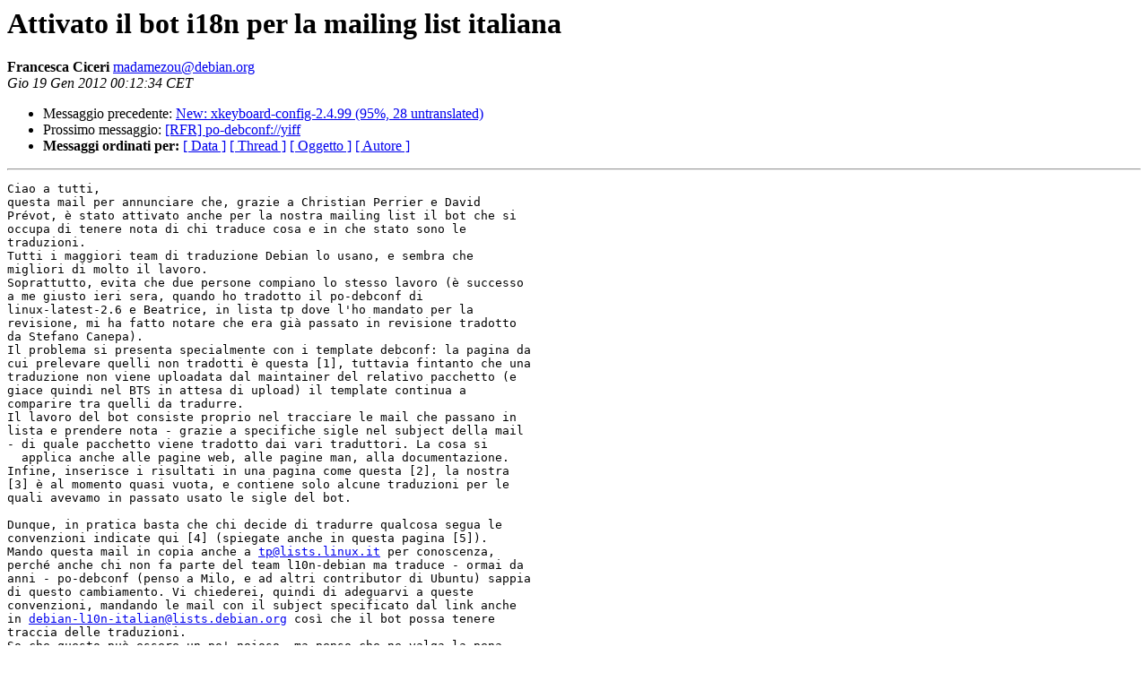

--- FILE ---
content_type: text/html
request_url: https://lists.linux.it/pipermail/tp/2012-January/022562.html
body_size: 2240
content:
<!DOCTYPE HTML PUBLIC "-//W3C//DTD HTML 3.2//EN">
<HTML>
 <HEAD>
   <TITLE> Attivato il bot i18n per la mailing list italiana
   </TITLE>
   <LINK REL="Index" HREF="index.html" >
   <LINK REL="made" HREF="mailto:madamezou%40debian.org?Subject=Re%3A%20Attivato%20il%20bot%20i18n%20per%20la%20mailing%20list%20italiana&In-Reply-To=%3C20120118231234.GF7325%40zouish.org%3E">
   <META NAME="robots" CONTENT="index,nofollow">
   <META http-equiv="Content-Type" content="text/html; charset=iso-8859-1">
   <LINK REL="Previous"  HREF="022561.html">
   <LINK REL="Next"  HREF="022564.html">
 </HEAD>
 <BODY BGCOLOR="#ffffff">
   <H1>Attivato il bot i18n per la mailing list italiana</H1>
    <B>Francesca Ciceri</B> 
    <A HREF="mailto:madamezou%40debian.org?Subject=Re%3A%20Attivato%20il%20bot%20i18n%20per%20la%20mailing%20list%20italiana&In-Reply-To=%3C20120118231234.GF7325%40zouish.org%3E"
       TITLE="Attivato il bot i18n per la mailing list italiana">madamezou@debian.org
       </A><BR>
    <I>Gio 19 Gen 2012 00:12:34 CET</I>
    <P><UL>
        <LI>Messaggio precedente: <A HREF="022561.html">New: xkeyboard-config-2.4.99 (95%, 28 untranslated)
</A></li>
        <LI>Prossimo messaggio: <A HREF="022564.html">[RFR] po-debconf://yiff
</A></li>
	<LI> <B>Messaggi ordinati per:</B> 
              <a href="date.html#22562">[ Data ]</a>
              <a href="thread.html#22562">[ Thread ]</a>
              <a href="subject.html#22562">[ Oggetto ]</a>
	      <a href="author.html#22562">[ Autore ]</a>
         </LI>
       </UL>
    <HR>  
<!--beginarticle-->
<PRE>Ciao a tutti,
questa mail per annunciare che, grazie a Christian Perrier e David
Prévot, è stato attivato anche per la nostra mailing list il bot che si
occupa di tenere nota di chi traduce cosa e in che stato sono le
traduzioni.
Tutti i maggiori team di traduzione Debian lo usano, e sembra che
migliori di molto il lavoro.
Soprattutto, evita che due persone compiano lo stesso lavoro (è successo
a me giusto ieri sera, quando ho tradotto il po-debconf di
linux-latest-2.6 e Beatrice, in lista tp dove l'ho mandato per la
revisione, mi ha fatto notare che era già passato in revisione tradotto
da Stefano Canepa).
Il problema si presenta specialmente con i template debconf: la pagina da
cui prelevare quelli non tradotti è questa [1], tuttavia fintanto che una
traduzione non viene uploadata dal maintainer del relativo pacchetto (e
giace quindi nel BTS in attesa di upload) il template continua a
comparire tra quelli da tradurre.
Il lavoro del bot consiste proprio nel tracciare le mail che passano in
lista e prendere nota - grazie a specifiche sigle nel subject della mail
- di quale pacchetto viene tradotto dai vari traduttori. La cosa si
  applica anche alle pagine web, alle pagine man, alla documentazione.
Infine, inserisce i risultati in una pagina come questa [2], la nostra
[3] è al momento quasi vuota, e contiene solo alcune traduzioni per le
quali avevamo in passato usato le sigle del bot.

Dunque, in pratica basta che chi decide di tradurre qualcosa segua le
convenzioni indicate qui [4] (spiegate anche in questa pagina [5]).
Mando questa mail in copia anche a <A HREF="mailto:tp@lists.linux.it">tp@lists.linux.it</A> per conoscenza,
perché anche chi non fa parte del team l10n-debian ma traduce - ormai da
anni - po-debconf (penso a Milo, e ad altri contributor di Ubuntu) sappia
di questo cambiamento. Vi chiederei, quindi di adeguarvi a queste
convenzioni, mandando le mail con il subject specificato dal link anche
in <A HREF="mailto:debian-l10n-italian@lists.debian.org">debian-l10n-italian@lists.debian.org</A> così che il bot possa tenere
traccia delle traduzioni.
So che questo può essere un po' noioso, ma penso che ne valga la pena.

Grazie a tutti per l'attenzione e la collaborazione!

Francesca

[1] <A HREF="http://www.debian.org/international/l10n/po-debconf/it">http://www.debian.org/international/l10n/po-debconf/it</A>
[2] <A HREF="http://i18n.debian.net/debian-l10n/french/fr.by_translator.html">http://i18n.debian.net/debian-l10n/french/fr.by_translator.html</A>
[3] <A HREF="http://i18n.debian.net/debian-l10n/italian/it.by_translator.html">http://i18n.debian.net/debian-l10n/italian/it.by_translator.html</A>
[4] <A HREF="http://wiki.debian.org/L10n/Coordination">http://wiki.debian.org/L10n/Coordination</A>
[5] <A HREF="http://i18n.debian.net/debian-l10n/docs/robot/pseudo-urls.html">http://i18n.debian.net/debian-l10n/docs/robot/pseudo-urls.html</A>
-- 
&quot;People assume that time is a strict progression of cause to effect,
but actually from a non-linear, non-subjective viewpoint is more 
like a big ball of wibbly wobbly, timey wimey... stuff.&quot;
							The Doctor
-------------- parte successiva --------------
Un allegato non testuale è stato rimosso....
Nome:        non disponibile
Tipo:        application/pgp-signature
Dimensione:  836 bytes
Descrizione: Digital signature
URL:         &lt;<A HREF="http://lists.linux.it/pipermail/tp/attachments/20120119/f9ac1e9a/attachment.pgp">http://lists.linux.it/pipermail/tp/attachments/20120119/f9ac1e9a/attachment.pgp</A>&gt;
</PRE>







<!--endarticle-->
    <HR>
    <P><UL>
        <!--threads-->
	<LI>Messaggio precedente: <A HREF="022561.html">New: xkeyboard-config-2.4.99 (95%, 28 untranslated)
</A></li>
	<LI>Prossimo messaggio: <A HREF="022564.html">[RFR] po-debconf://yiff
</A></li>
	<LI> <B>Messaggi ordinati per:</B> 
              <a href="date.html#22562">[ Data ]</a>
              <a href="thread.html#22562">[ Thread ]</a>
              <a href="subject.html#22562">[ Oggetto ]</a>
              <a href="author.html#22562">[ Autore ]</a>
         </LI>
       </UL>
       <hr>
       <a href="http://lists.linux.it/listinfo/tp">Maggiori informazioni sulla lista 
	       tp</a><br>
</body></html>
